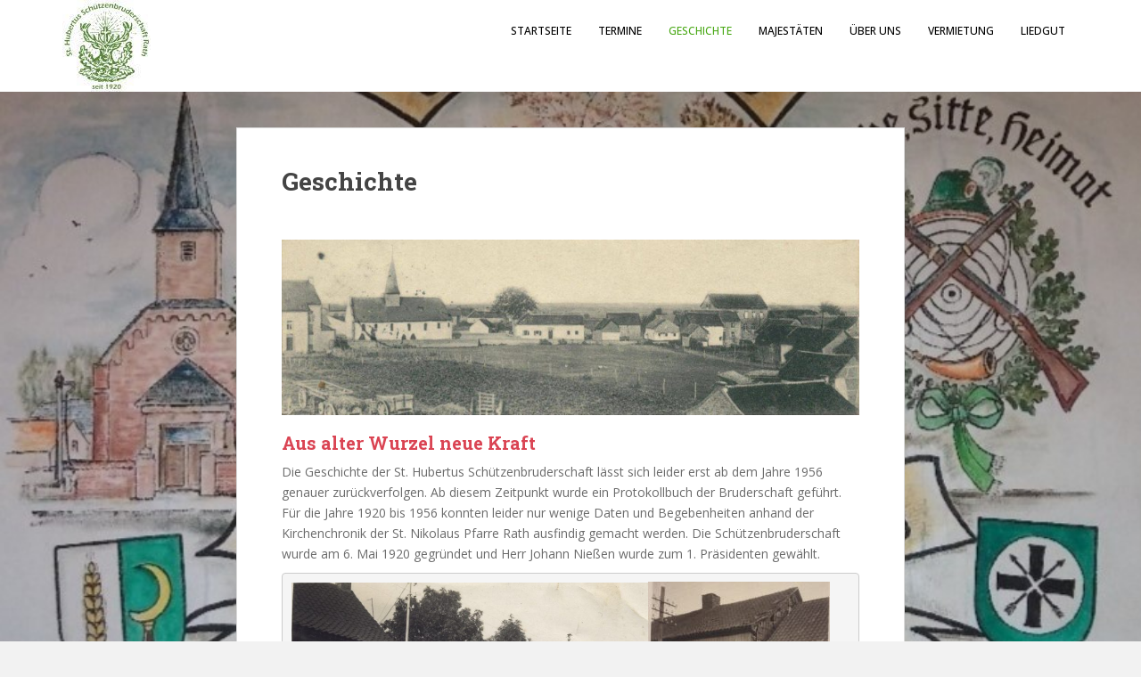

--- FILE ---
content_type: text/html; charset=UTF-8
request_url: http://wp.schuetzen-rath.de/geschichte/
body_size: 73314
content:
<!doctype html>
<!--[if !IE]>
<html class="no-js non-ie" lang="de-DE"> <![endif]-->
<!--[if IE 7 ]>
<html class="no-js ie7" lang="de-DE"> <![endif]-->
<!--[if IE 8 ]>
<html class="no-js ie8" lang="de-DE"> <![endif]-->
<!--[if IE 9 ]>
<html class="no-js ie9" lang="de-DE"> <![endif]-->
<!--[if gt IE 9]><!-->
<html class="no-js" lang="de-DE"> <!--<![endif]-->
<head>
<meta charset="UTF-8">
<meta name="viewport" content="width=device-width, initial-scale=1">
<meta name="theme-color" content="#ffffff">
<link rel="profile" href="http://gmpg.org/xfn/11">

<title>Geschichte &#8211; St. Hubertus Schützenbruderschaft Rath 1920 e.V.</title>
<meta name='robots' content='max-image-preview:large' />
<link rel='dns-prefetch' href='//fonts.googleapis.com' />
<link rel='dns-prefetch' href='//s.w.org' />
<link rel="alternate" type="application/rss+xml" title="St. Hubertus Schützenbruderschaft Rath 1920 e.V. &raquo; Feed" href="http://wp.schuetzen-rath.de/feed/" />
<link rel="alternate" type="application/rss+xml" title="St. Hubertus Schützenbruderschaft Rath 1920 e.V. &raquo; Kommentar-Feed" href="http://wp.schuetzen-rath.de/comments/feed/" />
<script type="text/javascript">
window._wpemojiSettings = {"baseUrl":"https:\/\/s.w.org\/images\/core\/emoji\/14.0.0\/72x72\/","ext":".png","svgUrl":"https:\/\/s.w.org\/images\/core\/emoji\/14.0.0\/svg\/","svgExt":".svg","source":{"concatemoji":"http:\/\/wp.schuetzen-rath.de\/wp-includes\/js\/wp-emoji-release.min.js?ver=6.0"}};
/*! This file is auto-generated */
!function(e,a,t){var n,r,o,i=a.createElement("canvas"),p=i.getContext&&i.getContext("2d");function s(e,t){var a=String.fromCharCode,e=(p.clearRect(0,0,i.width,i.height),p.fillText(a.apply(this,e),0,0),i.toDataURL());return p.clearRect(0,0,i.width,i.height),p.fillText(a.apply(this,t),0,0),e===i.toDataURL()}function c(e){var t=a.createElement("script");t.src=e,t.defer=t.type="text/javascript",a.getElementsByTagName("head")[0].appendChild(t)}for(o=Array("flag","emoji"),t.supports={everything:!0,everythingExceptFlag:!0},r=0;r<o.length;r++)t.supports[o[r]]=function(e){if(!p||!p.fillText)return!1;switch(p.textBaseline="top",p.font="600 32px Arial",e){case"flag":return s([127987,65039,8205,9895,65039],[127987,65039,8203,9895,65039])?!1:!s([55356,56826,55356,56819],[55356,56826,8203,55356,56819])&&!s([55356,57332,56128,56423,56128,56418,56128,56421,56128,56430,56128,56423,56128,56447],[55356,57332,8203,56128,56423,8203,56128,56418,8203,56128,56421,8203,56128,56430,8203,56128,56423,8203,56128,56447]);case"emoji":return!s([129777,127995,8205,129778,127999],[129777,127995,8203,129778,127999])}return!1}(o[r]),t.supports.everything=t.supports.everything&&t.supports[o[r]],"flag"!==o[r]&&(t.supports.everythingExceptFlag=t.supports.everythingExceptFlag&&t.supports[o[r]]);t.supports.everythingExceptFlag=t.supports.everythingExceptFlag&&!t.supports.flag,t.DOMReady=!1,t.readyCallback=function(){t.DOMReady=!0},t.supports.everything||(n=function(){t.readyCallback()},a.addEventListener?(a.addEventListener("DOMContentLoaded",n,!1),e.addEventListener("load",n,!1)):(e.attachEvent("onload",n),a.attachEvent("onreadystatechange",function(){"complete"===a.readyState&&t.readyCallback()})),(e=t.source||{}).concatemoji?c(e.concatemoji):e.wpemoji&&e.twemoji&&(c(e.twemoji),c(e.wpemoji)))}(window,document,window._wpemojiSettings);
</script>
<style type="text/css">
img.wp-smiley,
img.emoji {
	display: inline !important;
	border: none !important;
	box-shadow: none !important;
	height: 1em !important;
	width: 1em !important;
	margin: 0 0.07em !important;
	vertical-align: -0.1em !important;
	background: none !important;
	padding: 0 !important;
}
</style>
	<link rel='stylesheet' id='twb-open-sans-css'  href='https://fonts.googleapis.com/css?family=Open+Sans%3A300%2C400%2C500%2C600%2C700%2C800&#038;display=swap&#038;ver=6.0' type='text/css' media='all' />
<link rel='stylesheet' id='twbbwg-global-css'  href='http://wp.schuetzen-rath.de/wp-content/plugins/photo-gallery/booster/assets/css/global.css?ver=1.0.0' type='text/css' media='all' />
<link rel='stylesheet' id='wp-block-library-css'  href='http://wp.schuetzen-rath.de/wp-includes/css/dist/block-library/style.min.css?ver=6.0' type='text/css' media='all' />
<style id='global-styles-inline-css' type='text/css'>
body{--wp--preset--color--black: #000000;--wp--preset--color--cyan-bluish-gray: #abb8c3;--wp--preset--color--white: #ffffff;--wp--preset--color--pale-pink: #f78da7;--wp--preset--color--vivid-red: #cf2e2e;--wp--preset--color--luminous-vivid-orange: #ff6900;--wp--preset--color--luminous-vivid-amber: #fcb900;--wp--preset--color--light-green-cyan: #7bdcb5;--wp--preset--color--vivid-green-cyan: #00d084;--wp--preset--color--pale-cyan-blue: #8ed1fc;--wp--preset--color--vivid-cyan-blue: #0693e3;--wp--preset--color--vivid-purple: #9b51e0;--wp--preset--gradient--vivid-cyan-blue-to-vivid-purple: linear-gradient(135deg,rgba(6,147,227,1) 0%,rgb(155,81,224) 100%);--wp--preset--gradient--light-green-cyan-to-vivid-green-cyan: linear-gradient(135deg,rgb(122,220,180) 0%,rgb(0,208,130) 100%);--wp--preset--gradient--luminous-vivid-amber-to-luminous-vivid-orange: linear-gradient(135deg,rgba(252,185,0,1) 0%,rgba(255,105,0,1) 100%);--wp--preset--gradient--luminous-vivid-orange-to-vivid-red: linear-gradient(135deg,rgba(255,105,0,1) 0%,rgb(207,46,46) 100%);--wp--preset--gradient--very-light-gray-to-cyan-bluish-gray: linear-gradient(135deg,rgb(238,238,238) 0%,rgb(169,184,195) 100%);--wp--preset--gradient--cool-to-warm-spectrum: linear-gradient(135deg,rgb(74,234,220) 0%,rgb(151,120,209) 20%,rgb(207,42,186) 40%,rgb(238,44,130) 60%,rgb(251,105,98) 80%,rgb(254,248,76) 100%);--wp--preset--gradient--blush-light-purple: linear-gradient(135deg,rgb(255,206,236) 0%,rgb(152,150,240) 100%);--wp--preset--gradient--blush-bordeaux: linear-gradient(135deg,rgb(254,205,165) 0%,rgb(254,45,45) 50%,rgb(107,0,62) 100%);--wp--preset--gradient--luminous-dusk: linear-gradient(135deg,rgb(255,203,112) 0%,rgb(199,81,192) 50%,rgb(65,88,208) 100%);--wp--preset--gradient--pale-ocean: linear-gradient(135deg,rgb(255,245,203) 0%,rgb(182,227,212) 50%,rgb(51,167,181) 100%);--wp--preset--gradient--electric-grass: linear-gradient(135deg,rgb(202,248,128) 0%,rgb(113,206,126) 100%);--wp--preset--gradient--midnight: linear-gradient(135deg,rgb(2,3,129) 0%,rgb(40,116,252) 100%);--wp--preset--duotone--dark-grayscale: url('#wp-duotone-dark-grayscale');--wp--preset--duotone--grayscale: url('#wp-duotone-grayscale');--wp--preset--duotone--purple-yellow: url('#wp-duotone-purple-yellow');--wp--preset--duotone--blue-red: url('#wp-duotone-blue-red');--wp--preset--duotone--midnight: url('#wp-duotone-midnight');--wp--preset--duotone--magenta-yellow: url('#wp-duotone-magenta-yellow');--wp--preset--duotone--purple-green: url('#wp-duotone-purple-green');--wp--preset--duotone--blue-orange: url('#wp-duotone-blue-orange');--wp--preset--font-size--small: 13px;--wp--preset--font-size--medium: 20px;--wp--preset--font-size--large: 36px;--wp--preset--font-size--x-large: 42px;}.has-black-color{color: var(--wp--preset--color--black) !important;}.has-cyan-bluish-gray-color{color: var(--wp--preset--color--cyan-bluish-gray) !important;}.has-white-color{color: var(--wp--preset--color--white) !important;}.has-pale-pink-color{color: var(--wp--preset--color--pale-pink) !important;}.has-vivid-red-color{color: var(--wp--preset--color--vivid-red) !important;}.has-luminous-vivid-orange-color{color: var(--wp--preset--color--luminous-vivid-orange) !important;}.has-luminous-vivid-amber-color{color: var(--wp--preset--color--luminous-vivid-amber) !important;}.has-light-green-cyan-color{color: var(--wp--preset--color--light-green-cyan) !important;}.has-vivid-green-cyan-color{color: var(--wp--preset--color--vivid-green-cyan) !important;}.has-pale-cyan-blue-color{color: var(--wp--preset--color--pale-cyan-blue) !important;}.has-vivid-cyan-blue-color{color: var(--wp--preset--color--vivid-cyan-blue) !important;}.has-vivid-purple-color{color: var(--wp--preset--color--vivid-purple) !important;}.has-black-background-color{background-color: var(--wp--preset--color--black) !important;}.has-cyan-bluish-gray-background-color{background-color: var(--wp--preset--color--cyan-bluish-gray) !important;}.has-white-background-color{background-color: var(--wp--preset--color--white) !important;}.has-pale-pink-background-color{background-color: var(--wp--preset--color--pale-pink) !important;}.has-vivid-red-background-color{background-color: var(--wp--preset--color--vivid-red) !important;}.has-luminous-vivid-orange-background-color{background-color: var(--wp--preset--color--luminous-vivid-orange) !important;}.has-luminous-vivid-amber-background-color{background-color: var(--wp--preset--color--luminous-vivid-amber) !important;}.has-light-green-cyan-background-color{background-color: var(--wp--preset--color--light-green-cyan) !important;}.has-vivid-green-cyan-background-color{background-color: var(--wp--preset--color--vivid-green-cyan) !important;}.has-pale-cyan-blue-background-color{background-color: var(--wp--preset--color--pale-cyan-blue) !important;}.has-vivid-cyan-blue-background-color{background-color: var(--wp--preset--color--vivid-cyan-blue) !important;}.has-vivid-purple-background-color{background-color: var(--wp--preset--color--vivid-purple) !important;}.has-black-border-color{border-color: var(--wp--preset--color--black) !important;}.has-cyan-bluish-gray-border-color{border-color: var(--wp--preset--color--cyan-bluish-gray) !important;}.has-white-border-color{border-color: var(--wp--preset--color--white) !important;}.has-pale-pink-border-color{border-color: var(--wp--preset--color--pale-pink) !important;}.has-vivid-red-border-color{border-color: var(--wp--preset--color--vivid-red) !important;}.has-luminous-vivid-orange-border-color{border-color: var(--wp--preset--color--luminous-vivid-orange) !important;}.has-luminous-vivid-amber-border-color{border-color: var(--wp--preset--color--luminous-vivid-amber) !important;}.has-light-green-cyan-border-color{border-color: var(--wp--preset--color--light-green-cyan) !important;}.has-vivid-green-cyan-border-color{border-color: var(--wp--preset--color--vivid-green-cyan) !important;}.has-pale-cyan-blue-border-color{border-color: var(--wp--preset--color--pale-cyan-blue) !important;}.has-vivid-cyan-blue-border-color{border-color: var(--wp--preset--color--vivid-cyan-blue) !important;}.has-vivid-purple-border-color{border-color: var(--wp--preset--color--vivid-purple) !important;}.has-vivid-cyan-blue-to-vivid-purple-gradient-background{background: var(--wp--preset--gradient--vivid-cyan-blue-to-vivid-purple) !important;}.has-light-green-cyan-to-vivid-green-cyan-gradient-background{background: var(--wp--preset--gradient--light-green-cyan-to-vivid-green-cyan) !important;}.has-luminous-vivid-amber-to-luminous-vivid-orange-gradient-background{background: var(--wp--preset--gradient--luminous-vivid-amber-to-luminous-vivid-orange) !important;}.has-luminous-vivid-orange-to-vivid-red-gradient-background{background: var(--wp--preset--gradient--luminous-vivid-orange-to-vivid-red) !important;}.has-very-light-gray-to-cyan-bluish-gray-gradient-background{background: var(--wp--preset--gradient--very-light-gray-to-cyan-bluish-gray) !important;}.has-cool-to-warm-spectrum-gradient-background{background: var(--wp--preset--gradient--cool-to-warm-spectrum) !important;}.has-blush-light-purple-gradient-background{background: var(--wp--preset--gradient--blush-light-purple) !important;}.has-blush-bordeaux-gradient-background{background: var(--wp--preset--gradient--blush-bordeaux) !important;}.has-luminous-dusk-gradient-background{background: var(--wp--preset--gradient--luminous-dusk) !important;}.has-pale-ocean-gradient-background{background: var(--wp--preset--gradient--pale-ocean) !important;}.has-electric-grass-gradient-background{background: var(--wp--preset--gradient--electric-grass) !important;}.has-midnight-gradient-background{background: var(--wp--preset--gradient--midnight) !important;}.has-small-font-size{font-size: var(--wp--preset--font-size--small) !important;}.has-medium-font-size{font-size: var(--wp--preset--font-size--medium) !important;}.has-large-font-size{font-size: var(--wp--preset--font-size--large) !important;}.has-x-large-font-size{font-size: var(--wp--preset--font-size--x-large) !important;}
</style>
<link rel='stylesheet' id='contact-form-7-css'  href='http://wp.schuetzen-rath.de/wp-content/plugins/contact-form-7/includes/css/styles.css?ver=5.7.4' type='text/css' media='all' />
<link rel='stylesheet' id='bwg_fonts-css'  href='http://wp.schuetzen-rath.de/wp-content/plugins/photo-gallery/css/bwg-fonts/fonts.css?ver=0.0.1' type='text/css' media='all' />
<link rel='stylesheet' id='sumoselect-css'  href='http://wp.schuetzen-rath.de/wp-content/plugins/photo-gallery/css/sumoselect.min.css?ver=3.4.6' type='text/css' media='all' />
<link rel='stylesheet' id='mCustomScrollbar-css'  href='http://wp.schuetzen-rath.de/wp-content/plugins/photo-gallery/css/jquery.mCustomScrollbar.min.css?ver=3.1.5' type='text/css' media='all' />
<link rel='stylesheet' id='bwg_googlefonts-css'  href='https://fonts.googleapis.com/css?family=Ubuntu&#038;subset=greek,latin,greek-ext,vietnamese,cyrillic-ext,latin-ext,cyrillic' type='text/css' media='all' />
<link rel='stylesheet' id='bwg_frontend-css'  href='http://wp.schuetzen-rath.de/wp-content/plugins/photo-gallery/css/styles.min.css?ver=1.8.13' type='text/css' media='all' />
<link rel='stylesheet' id='sparkling-bootstrap-css'  href='http://wp.schuetzen-rath.de/wp-content/themes/sparkling/assets/css/bootstrap.min.css?ver=6.0' type='text/css' media='all' />
<link rel='stylesheet' id='sparkling-icons-css'  href='http://wp.schuetzen-rath.de/wp-content/themes/sparkling/assets/css/fontawesome-all.min.css?ver=5.1.1.' type='text/css' media='all' />
<link rel='stylesheet' id='sparkling-fonts-css'  href='//fonts.googleapis.com/css?family=Open+Sans%3A400italic%2C400%2C600%2C700%7CRoboto+Slab%3A400%2C300%2C700&#038;ver=6.0' type='text/css' media='all' />
<link rel='stylesheet' id='sparkling-style-css'  href='http://wp.schuetzen-rath.de/wp-content/themes/sparkling/style.css?ver=2.4.2' type='text/css' media='all' />
<script type='text/javascript' src='http://wp.schuetzen-rath.de/wp-includes/js/jquery/jquery.min.js?ver=3.6.0' id='jquery-core-js'></script>
<script type='text/javascript' src='http://wp.schuetzen-rath.de/wp-includes/js/jquery/jquery-migrate.min.js?ver=3.3.2' id='jquery-migrate-js'></script>
<script type='text/javascript' src='http://wp.schuetzen-rath.de/wp-content/plugins/photo-gallery/booster/assets/js/circle-progress.js?ver=1.2.2' id='twbbwg-circle-js'></script>
<script type='text/javascript' id='twbbwg-global-js-extra'>
/* <![CDATA[ */
var twb = {"nonce":"b1dde33681","ajax_url":"http:\/\/wp.schuetzen-rath.de\/wp-admin\/admin-ajax.php","plugin_url":"http:\/\/wp.schuetzen-rath.de\/wp-content\/plugins\/photo-gallery\/booster","href":"http:\/\/wp.schuetzen-rath.de\/wp-admin\/admin.php?page=twbbwg_photo-gallery"};
var twb = {"nonce":"b1dde33681","ajax_url":"http:\/\/wp.schuetzen-rath.de\/wp-admin\/admin-ajax.php","plugin_url":"http:\/\/wp.schuetzen-rath.de\/wp-content\/plugins\/photo-gallery\/booster","href":"http:\/\/wp.schuetzen-rath.de\/wp-admin\/admin.php?page=twbbwg_photo-gallery"};
/* ]]> */
</script>
<script type='text/javascript' src='http://wp.schuetzen-rath.de/wp-content/plugins/photo-gallery/booster/assets/js/global.js?ver=1.0.0' id='twbbwg-global-js'></script>
<script type='text/javascript' src='http://wp.schuetzen-rath.de/wp-content/plugins/photo-gallery/js/jquery.sumoselect.min.js?ver=3.4.6' id='sumoselect-js'></script>
<script type='text/javascript' src='http://wp.schuetzen-rath.de/wp-content/plugins/photo-gallery/js/tocca.min.js?ver=2.0.9' id='bwg_mobile-js'></script>
<script type='text/javascript' src='http://wp.schuetzen-rath.de/wp-content/plugins/photo-gallery/js/jquery.mCustomScrollbar.concat.min.js?ver=3.1.5' id='mCustomScrollbar-js'></script>
<script type='text/javascript' src='http://wp.schuetzen-rath.de/wp-content/plugins/photo-gallery/js/jquery.fullscreen.min.js?ver=0.6.0' id='jquery-fullscreen-js'></script>
<script type='text/javascript' id='bwg_frontend-js-extra'>
/* <![CDATA[ */
var bwg_objectsL10n = {"bwg_field_required":"Feld ist erforderlich.","bwg_mail_validation":"Dies ist keine g\u00fcltige E-Mail-Adresse.","bwg_search_result":"Es gibt keine Bilder, die deiner Suche entsprechen.","bwg_select_tag":"Select Tag","bwg_order_by":"Order By","bwg_search":"Suchen","bwg_show_ecommerce":"Show Ecommerce","bwg_hide_ecommerce":"Hide Ecommerce","bwg_show_comments":"Kommentare anzeigen","bwg_hide_comments":"Kommentare ausblenden ","bwg_restore":"Wiederherstellen","bwg_maximize":"Maximieren","bwg_fullscreen":"Vollbild","bwg_exit_fullscreen":"Vollbild verlassen","bwg_search_tag":"SEARCH...","bwg_tag_no_match":"No tags found","bwg_all_tags_selected":"All tags selected","bwg_tags_selected":"tags selected","play":"Abspielen","pause":"Pause","is_pro":"","bwg_play":"Abspielen","bwg_pause":"Pause","bwg_hide_info":"Info ausblenden","bwg_show_info":"Info anzeigen","bwg_hide_rating":"Hide rating","bwg_show_rating":"Show rating","ok":"Ok","cancel":"Cancel","select_all":"Select all","lazy_load":"0","lazy_loader":"http:\/\/wp.schuetzen-rath.de\/wp-content\/plugins\/photo-gallery\/images\/ajax_loader.png","front_ajax":"0","bwg_tag_see_all":"see all tags","bwg_tag_see_less":"see less tags"};
/* ]]> */
</script>
<script type='text/javascript' src='http://wp.schuetzen-rath.de/wp-content/plugins/photo-gallery/js/scripts.min.js?ver=1.8.13' id='bwg_frontend-js'></script>
<script type='text/javascript' src='http://wp.schuetzen-rath.de/wp-content/themes/sparkling/assets/js/vendor/bootstrap.min.js?ver=6.0' id='sparkling-bootstrapjs-js'></script>
<script type='text/javascript' src='http://wp.schuetzen-rath.de/wp-content/themes/sparkling/assets/js/functions.js?ver=20180503' id='sparkling-functions-js'></script>
<link rel="https://api.w.org/" href="http://wp.schuetzen-rath.de/wp-json/" /><link rel="alternate" type="application/json" href="http://wp.schuetzen-rath.de/wp-json/wp/v2/pages/16" /><link rel="EditURI" type="application/rsd+xml" title="RSD" href="http://wp.schuetzen-rath.de/xmlrpc.php?rsd" />
<link rel="wlwmanifest" type="application/wlwmanifest+xml" href="http://wp.schuetzen-rath.de/wp-includes/wlwmanifest.xml" /> 
<meta name="generator" content="WordPress 6.0" />
<link rel="canonical" href="http://wp.schuetzen-rath.de/geschichte/" />
<link rel='shortlink' href='http://wp.schuetzen-rath.de/?p=16' />
<link rel="alternate" type="application/json+oembed" href="http://wp.schuetzen-rath.de/wp-json/oembed/1.0/embed?url=http%3A%2F%2Fwp.schuetzen-rath.de%2Fgeschichte%2F" />
<link rel="alternate" type="text/xml+oembed" href="http://wp.schuetzen-rath.de/wp-json/oembed/1.0/embed?url=http%3A%2F%2Fwp.schuetzen-rath.de%2Fgeschichte%2F&#038;format=xml" />
<!-- Analytics by WP Statistics v14.0.1 - https://wp-statistics.com/ -->
<style type="text/css">a, #infinite-handle span, #secondary .widget .post-content a, .entry-meta a {color:#49a815}.btn-default, .label-default, .flex-caption h2, .btn.btn-default.read-more,button,
              .navigation .wp-pagenavi-pagination span.current,.navigation .wp-pagenavi-pagination a:hover,
              .woocommerce a.button, .woocommerce button.button,
              .woocommerce input.button, .woocommerce #respond input#submit.alt,
              .woocommerce a.button, .woocommerce button.button,
              .woocommerce a.button.alt, .woocommerce button.button.alt, .woocommerce input.button.alt { background-color: #64c10d; border-color: #64c10d;}.site-main [class*="navigation"] a, .more-link, .pagination>li>a, .pagination>li>span, .cfa-button { color: #64c10d}.cfa-button {border-color: #64c10d;}.navbar.navbar-default, .navbar-default .navbar-nav .open .dropdown-menu > li > a {background-color: #ffffff;}.navbar-default .navbar-nav > li > a, .navbar-default .navbar-nav.sparkling-mobile-menu > li:hover > a, .navbar-default .navbar-nav.sparkling-mobile-menu > li:hover > .caret, .navbar-default .navbar-nav > li, .navbar-default .navbar-nav > .open > a, .navbar-default .navbar-nav > .open > a:hover, .navbar-default .navbar-nav > .open > a:focus { color: #000000;}@media (max-width: 767px){ .navbar-default .navbar-nav > li:hover > a, .navbar-default .navbar-nav > li:hover > .caret{ color: #000000!important ;} }.navbar-default .navbar-nav > li:hover > a, .navbar-default .navbar-nav > li:focus-within > a, .navbar-nav > li:hover > .caret, .navbar-nav > li:focus-within > .caret, .navbar-default .navbar-nav.sparkling-mobile-menu > li.open > a, .navbar-default .navbar-nav.sparkling-mobile-menu > li.open > .caret, .navbar-default .navbar-nav > li:hover, .navbar-default .navbar-nav > li:focus-within, .navbar-default .navbar-nav > .active > a, .navbar-default .navbar-nav > .active > .caret, .navbar-default .navbar-nav > .active > a:hover, .navbar-default .navbar-nav > .active > a:focus, .navbar-default .navbar-nav > li > a:hover, .navbar-default .navbar-nav > li > a:focus, .navbar-default .navbar-nav > .open > a, .navbar-default .navbar-nav > .open > a:hover, .navbar-default .navbar-nav > .open > a:focus {color: #49a815;}@media (max-width: 767px){ .navbar-default .navbar-nav > li.open > a, .navbar-default .navbar-nav > li.open > .caret { color: #49a815 !important; } }.dropdown-menu {background-color: #49a815;}.navbar-default .navbar-nav .dropdown-menu > li:hover, .navbar-default .navbar-nav .dropdown-menu > li:focus-within, .dropdown-menu > .active {background-color: #49a815;}@media (max-width: 767px) {.navbar-default .navbar-nav .dropdown-menu > li:hover, .navbar-default .navbar-nav .dropdown-menu > li:focus, .dropdown-menu > .active {background: transparent;} }</style>		<style type="text/css">
				.navbar > .container .navbar-brand {
			color: #dadada;
		}
		</style>
	<style type="text/css" id="custom-background-css">
body.custom-background { background-image: url("http://wp.schuetzen-rath.de/wp-content/uploads/2016/05/20161110090010.jpg"); background-position: center center; background-size: cover; background-repeat: no-repeat; background-attachment: fixed; }
</style>
	<link rel="icon" href="http://wp.schuetzen-rath.de/wp-content/uploads/2016/05/cropped-hirsch-32x32.jpg" sizes="32x32" />
<link rel="icon" href="http://wp.schuetzen-rath.de/wp-content/uploads/2016/05/cropped-hirsch-192x192.jpg" sizes="192x192" />
<link rel="apple-touch-icon" href="http://wp.schuetzen-rath.de/wp-content/uploads/2016/05/cropped-hirsch-180x180.jpg" />
<meta name="msapplication-TileImage" content="http://wp.schuetzen-rath.de/wp-content/uploads/2016/05/cropped-hirsch-270x270.jpg" />

</head>

<body class="page-template-default page page-id-16 custom-background">
	<svg xmlns="http://www.w3.org/2000/svg" viewBox="0 0 0 0" width="0" height="0" focusable="false" role="none" style="visibility: hidden; position: absolute; left: -9999px; overflow: hidden;" ><defs><filter id="wp-duotone-dark-grayscale"><feColorMatrix color-interpolation-filters="sRGB" type="matrix" values=" .299 .587 .114 0 0 .299 .587 .114 0 0 .299 .587 .114 0 0 .299 .587 .114 0 0 " /><feComponentTransfer color-interpolation-filters="sRGB" ><feFuncR type="table" tableValues="0 0.49803921568627" /><feFuncG type="table" tableValues="0 0.49803921568627" /><feFuncB type="table" tableValues="0 0.49803921568627" /><feFuncA type="table" tableValues="1 1" /></feComponentTransfer><feComposite in2="SourceGraphic" operator="in" /></filter></defs></svg><svg xmlns="http://www.w3.org/2000/svg" viewBox="0 0 0 0" width="0" height="0" focusable="false" role="none" style="visibility: hidden; position: absolute; left: -9999px; overflow: hidden;" ><defs><filter id="wp-duotone-grayscale"><feColorMatrix color-interpolation-filters="sRGB" type="matrix" values=" .299 .587 .114 0 0 .299 .587 .114 0 0 .299 .587 .114 0 0 .299 .587 .114 0 0 " /><feComponentTransfer color-interpolation-filters="sRGB" ><feFuncR type="table" tableValues="0 1" /><feFuncG type="table" tableValues="0 1" /><feFuncB type="table" tableValues="0 1" /><feFuncA type="table" tableValues="1 1" /></feComponentTransfer><feComposite in2="SourceGraphic" operator="in" /></filter></defs></svg><svg xmlns="http://www.w3.org/2000/svg" viewBox="0 0 0 0" width="0" height="0" focusable="false" role="none" style="visibility: hidden; position: absolute; left: -9999px; overflow: hidden;" ><defs><filter id="wp-duotone-purple-yellow"><feColorMatrix color-interpolation-filters="sRGB" type="matrix" values=" .299 .587 .114 0 0 .299 .587 .114 0 0 .299 .587 .114 0 0 .299 .587 .114 0 0 " /><feComponentTransfer color-interpolation-filters="sRGB" ><feFuncR type="table" tableValues="0.54901960784314 0.98823529411765" /><feFuncG type="table" tableValues="0 1" /><feFuncB type="table" tableValues="0.71764705882353 0.25490196078431" /><feFuncA type="table" tableValues="1 1" /></feComponentTransfer><feComposite in2="SourceGraphic" operator="in" /></filter></defs></svg><svg xmlns="http://www.w3.org/2000/svg" viewBox="0 0 0 0" width="0" height="0" focusable="false" role="none" style="visibility: hidden; position: absolute; left: -9999px; overflow: hidden;" ><defs><filter id="wp-duotone-blue-red"><feColorMatrix color-interpolation-filters="sRGB" type="matrix" values=" .299 .587 .114 0 0 .299 .587 .114 0 0 .299 .587 .114 0 0 .299 .587 .114 0 0 " /><feComponentTransfer color-interpolation-filters="sRGB" ><feFuncR type="table" tableValues="0 1" /><feFuncG type="table" tableValues="0 0.27843137254902" /><feFuncB type="table" tableValues="0.5921568627451 0.27843137254902" /><feFuncA type="table" tableValues="1 1" /></feComponentTransfer><feComposite in2="SourceGraphic" operator="in" /></filter></defs></svg><svg xmlns="http://www.w3.org/2000/svg" viewBox="0 0 0 0" width="0" height="0" focusable="false" role="none" style="visibility: hidden; position: absolute; left: -9999px; overflow: hidden;" ><defs><filter id="wp-duotone-midnight"><feColorMatrix color-interpolation-filters="sRGB" type="matrix" values=" .299 .587 .114 0 0 .299 .587 .114 0 0 .299 .587 .114 0 0 .299 .587 .114 0 0 " /><feComponentTransfer color-interpolation-filters="sRGB" ><feFuncR type="table" tableValues="0 0" /><feFuncG type="table" tableValues="0 0.64705882352941" /><feFuncB type="table" tableValues="0 1" /><feFuncA type="table" tableValues="1 1" /></feComponentTransfer><feComposite in2="SourceGraphic" operator="in" /></filter></defs></svg><svg xmlns="http://www.w3.org/2000/svg" viewBox="0 0 0 0" width="0" height="0" focusable="false" role="none" style="visibility: hidden; position: absolute; left: -9999px; overflow: hidden;" ><defs><filter id="wp-duotone-magenta-yellow"><feColorMatrix color-interpolation-filters="sRGB" type="matrix" values=" .299 .587 .114 0 0 .299 .587 .114 0 0 .299 .587 .114 0 0 .299 .587 .114 0 0 " /><feComponentTransfer color-interpolation-filters="sRGB" ><feFuncR type="table" tableValues="0.78039215686275 1" /><feFuncG type="table" tableValues="0 0.94901960784314" /><feFuncB type="table" tableValues="0.35294117647059 0.47058823529412" /><feFuncA type="table" tableValues="1 1" /></feComponentTransfer><feComposite in2="SourceGraphic" operator="in" /></filter></defs></svg><svg xmlns="http://www.w3.org/2000/svg" viewBox="0 0 0 0" width="0" height="0" focusable="false" role="none" style="visibility: hidden; position: absolute; left: -9999px; overflow: hidden;" ><defs><filter id="wp-duotone-purple-green"><feColorMatrix color-interpolation-filters="sRGB" type="matrix" values=" .299 .587 .114 0 0 .299 .587 .114 0 0 .299 .587 .114 0 0 .299 .587 .114 0 0 " /><feComponentTransfer color-interpolation-filters="sRGB" ><feFuncR type="table" tableValues="0.65098039215686 0.40392156862745" /><feFuncG type="table" tableValues="0 1" /><feFuncB type="table" tableValues="0.44705882352941 0.4" /><feFuncA type="table" tableValues="1 1" /></feComponentTransfer><feComposite in2="SourceGraphic" operator="in" /></filter></defs></svg><svg xmlns="http://www.w3.org/2000/svg" viewBox="0 0 0 0" width="0" height="0" focusable="false" role="none" style="visibility: hidden; position: absolute; left: -9999px; overflow: hidden;" ><defs><filter id="wp-duotone-blue-orange"><feColorMatrix color-interpolation-filters="sRGB" type="matrix" values=" .299 .587 .114 0 0 .299 .587 .114 0 0 .299 .587 .114 0 0 .299 .587 .114 0 0 " /><feComponentTransfer color-interpolation-filters="sRGB" ><feFuncR type="table" tableValues="0.098039215686275 1" /><feFuncG type="table" tableValues="0 0.66274509803922" /><feFuncB type="table" tableValues="0.84705882352941 0.41960784313725" /><feFuncA type="table" tableValues="1 1" /></feComponentTransfer><feComposite in2="SourceGraphic" operator="in" /></filter></defs></svg><a class="sr-only sr-only-focusable" href="#content">Skip to main content</a>
<div id="page" class="hfeed site">

	<header id="masthead" class="site-header" role="banner">
		<nav class="navbar navbar-default
		navbar-fixed-top" role="navigation">
			<div class="container">
				<div class="row">
					<div class="site-navigation-inner col-sm-12">
						<div class="navbar-header">


														<div id="logo">
																																<a href="http://wp.schuetzen-rath.de/"><img src="http://wp.schuetzen-rath.de/wp-content/uploads/2024/03/cropped-Hubertus_Modern-e1711890855743.jpg"  height="103" width="99" alt="St. Hubertus Schützenbruderschaft Rath 1920 e.V."/></a>
																																</div><!-- end of #logo -->

							<button type="button" class="btn navbar-toggle" data-toggle="collapse" data-target=".navbar-ex1-collapse">
								<span class="sr-only">Toggle navigation</span>
								<span class="icon-bar"></span>
								<span class="icon-bar"></span>
								<span class="icon-bar"></span>
							</button>
						</div>



						<div class="collapse navbar-collapse navbar-ex1-collapse"><ul id="menu-haupt" class="nav navbar-nav"><li id="menu-item-29" class="menu-item menu-item-type-custom menu-item-object-custom menu-item-home menu-item-29"><a href="http://wp.schuetzen-rath.de">Startseite</a></li>
<li id="menu-item-30" class="menu-item menu-item-type-post_type menu-item-object-page menu-item-30"><a href="http://wp.schuetzen-rath.de/termine/">Termine</a></li>
<li id="menu-item-31" class="menu-item menu-item-type-post_type menu-item-object-page current-menu-item page_item page-item-16 current_page_item menu-item-31 active"><a href="http://wp.schuetzen-rath.de/geschichte/">Geschichte</a></li>
<li id="menu-item-32" class="menu-item menu-item-type-post_type menu-item-object-page menu-item-32"><a href="http://wp.schuetzen-rath.de/majestaeten/">Majestäten</a></li>
<li id="menu-item-1234" class="menu-item menu-item-type-post_type menu-item-object-page menu-item-1234"><a href="http://wp.schuetzen-rath.de/ueberuns/">Über uns</a></li>
<li id="menu-item-1609" class="menu-item menu-item-type-post_type menu-item-object-page menu-item-1609"><a href="http://wp.schuetzen-rath.de/vermietung/">Vermietung</a></li>
<li id="menu-item-1744" class="menu-item menu-item-type-post_type menu-item-object-page menu-item-1744"><a href="http://wp.schuetzen-rath.de/liedgut/">Liedgut</a></li>
</ul></div>


					</div>
				</div>
			</div>
		</nav><!-- .site-navigation -->
	</header><!-- #masthead -->

	<div id="content" class="site-content">

		<div class="top-section">
								</div>

		<div class="container main-content-area">
						<div class="row no-sidebar">
				<div class="main-content-inner col-sm-12 col-md-8">

	<div id="primary" class="content-area">

		<main id="main" class="site-main" role="main">

			
				

<div class="post-inner-content">
<article id="post-16" class="post-16 page type-page status-publish hentry">
	<header class="entry-header page-header">
		<h1 class="entry-title">Geschichte</h1>
	</header><!-- .entry-header -->

	<div class="entry-content">
		<h3><img class="alignnone wp-image-9" src="http://wp.schuetzen-rath.de/wp-content/uploads/2016/05/cropped-Ansicht-300x91.jpg" alt="cropped-Ansicht.jpg" width="692" height="210" srcset="http://wp.schuetzen-rath.de/wp-content/uploads/2016/05/cropped-Ansicht-300x91.jpg 300w, http://wp.schuetzen-rath.de/wp-content/uploads/2016/05/cropped-Ansicht-768x233.jpg 768w, http://wp.schuetzen-rath.de/wp-content/uploads/2016/05/cropped-Ansicht-1024x311.jpg 1024w, http://wp.schuetzen-rath.de/wp-content/uploads/2016/05/cropped-Ansicht-772x234.jpg 772w, http://wp.schuetzen-rath.de/wp-content/uploads/2016/05/cropped-Ansicht-1230x373.jpg 1230w, http://wp.schuetzen-rath.de/wp-content/uploads/2016/05/cropped-Ansicht-314x95.jpg 314w, http://wp.schuetzen-rath.de/wp-content/uploads/2016/05/cropped-Ansicht.jpg 1391w" sizes="(max-width: 692px) 100vw, 692px" /></h3>
<h3>Aus alter Wurzel neue Kraft</h3>
<p>Die Geschichte der St. Hubertus Schützenbruderschaft lässt sich leider erst ab dem Jahre 1956 genauer zurückverfolgen. Ab diesem Zeitpunkt wurde ein Protokollbuch der Bruderschaft geführt. Für die Jahre 1920 bis 1956 konnten leider nur wenige Daten und Begebenheiten anhand der Kirchenchronik der St. Nikolaus Pfarre Rath ausfindig gemacht werden. Die Schützenbruderschaft wurde am 6. Mai 1920 gegründet und Herr Johann Nießen wurde zum 1. Präsidenten gewählt.</p>
<pre><img loading="lazy" class="alignnone wp-image-1419" src="http://wp.schuetzen-rath.de/wp-content/uploads/2020/01/neu-92-300x224.jpg" alt="" width="400" height="299" srcset="http://wp.schuetzen-rath.de/wp-content/uploads/2020/01/neu-92-300x224.jpg 300w, http://wp.schuetzen-rath.de/wp-content/uploads/2020/01/neu-92-1024x766.jpg 1024w, http://wp.schuetzen-rath.de/wp-content/uploads/2020/01/neu-92-768x574.jpg 768w, http://wp.schuetzen-rath.de/wp-content/uploads/2020/01/neu-92.jpg 1305w" sizes="(max-width: 400px) 100vw, 400px" /><img loading="lazy" class="alignnone size-medium wp-image-1410" src="http://wp.schuetzen-rath.de/wp-content/uploads/2019/09/Koenig_Christian_Schauf_1936-37-204x300.jpg" alt="" width="204" height="300" srcset="http://wp.schuetzen-rath.de/wp-content/uploads/2019/09/Koenig_Christian_Schauf_1936-37-204x300.jpg 204w, http://wp.schuetzen-rath.de/wp-content/uploads/2019/09/Koenig_Christian_Schauf_1936-37-768x1130.jpg 768w, http://wp.schuetzen-rath.de/wp-content/uploads/2019/09/Koenig_Christian_Schauf_1936-37-696x1024.jpg 696w, http://wp.schuetzen-rath.de/wp-content/uploads/2019/09/Koenig_Christian_Schauf_1936-37.jpg 926w" sizes="(max-width: 204px) 100vw, 204px" /><img loading="lazy" class="alignnone size-medium wp-image-1404" src="http://wp.schuetzen-rath.de/wp-content/uploads/2019/09/Festzug_1930er-298x300.jpg" alt="" width="298" height="300" srcset="http://wp.schuetzen-rath.de/wp-content/uploads/2019/09/Festzug_1930er-298x300.jpg 298w, http://wp.schuetzen-rath.de/wp-content/uploads/2019/09/Festzug_1930er-150x150.jpg 150w, http://wp.schuetzen-rath.de/wp-content/uploads/2019/09/Festzug_1930er-60x60.jpg 60w, http://wp.schuetzen-rath.de/wp-content/uploads/2019/09/Festzug_1930er.jpg 638w" sizes="(max-width: 298px) 100vw, 298px" />
(ein paar Impressionen aus den Gründungs- und Vorkriegsjahren)</pre>
<p>Einige Schützenbrüder sind während des 2. Weltkrieges gefallen oder gelten als vermisst.Die nächste Aufzeichnung datiert aus dem Jahre 1951: Am 2. September wird das Schützenfest nach althergebrachter Weise gefeiert. Im Jahre 1952 findet das Schützen- und Kirchweihfest am 1. September statt.<br />
Während des Schützenfestes 1954 findet am Kirmesmontag ein Pfarr-Kinderfest auf dem Schützenplatz statt, dass bei schönem Wetter von vielen Schaulustigen und Teilnehmern besucht wird. Zum 35jährigen Jubiläum der Bruderschaft findet am Sonntag, dem 12. Juni und Montag, dem 13. Juni 1955 ein Stiftungsfest statt. Am Festzug beteiligten sich mehrere Gastvereine der Nachbardörfer. Die Königskrönung findet am Montagabend in der Pfarrkirche statt. Die Bruderschaft zählt am Jubeltag 40 Mitglieder. Von den Landwirten sind nur wenige Mitglieder. Am 6. November 1955 findet ein gemeinsamer Kirchgang der Schützen statt. Bei der Generalversammlung am 1. Januar 1956 legt Präsident, Herr Heinrich Langes, sein Amt nieder, da er nach Düren verzogen ist. Herr Langes stand der 35 Jahre alten Bruderschaft 34 Jahre als Präsident vor. Als Nachfolger wurde Mathias Rademacher gewählt. Dieser nahm das Amt an und dankte für die Wahl. Die Generalversammlung beschloss die Einzelaufführung der Einnahmen und Ausgaben.<br />
Weiterhin wurden in den Vorstand gewählt:</p>
<ul>
<li>Vizepräsident: Ludwig Strack</li>
<li>Schriftführer: Heinrich Lock</li>
<li>Kassierer: Martin Berger</li>
<li>Schießmeister: Wilhelm Iven</li>
<li>Fahnenoffizier: Peter Müller</li>
<li>Hauptmann: Heinz Strack</li>
<li>Beisitzer: Josef Bongen</li>
<li>Vertreter der Altersjubilare: Peter Schönenberg</li>
</ul>
<p>Mehrere Mitglieder traten aus, weil beschlossen wurde, das Schützenfest am Kirmessonntag zu feiern.<br />
Am 3. Januar stellte Mathias Radermacher sein Amt aus familiären Gründen wieder zur Verfügung.<br />
Der Vorstand beschloss am 22. Januar 1956, folgende Punkte der Vollversammlung zur Diskussion zu stellen:</p>
<ul>
<li>Beitragserhöhung auf &#8211;,50 DM, Jugendliche &#8211;,30 DM</li>
<li>Nur noch jeden 2. Monat eine Versammlung abzuhalten.</li>
<li>Keine Aufteilung mehr in zwei Züge</li>
<li>Ein Protokollbuch anzulegen</li>
<li>Ein Eintrittsgeld in Höhe von 2,&#8211; DM zu erheben.</li>
</ul>
<p>Bei der Aufnahme von Mitgliedern ist eine Verfügung des bischöflichen Generalvikariats Aachen maßgeblich. Nach dem schnellen Rücktritt des Präsidenten wurde am 26. Februar 1956 Heinrich Strack zum neuen Präsidenten gewählt. An seiner Stelle wurde Josef Breuer zum Hauptmann gewählt.<br />
Seit dem 5. September 1956 hat der Schützenkönig 5 Paare (Gefolge) frei.<br />
1957 wird eine neue Fahne in Angriff genommen. Ein Fastnachtsball am 24. Februar erbringt einen Reingewinn von 256 DM.<br />
Die Vorstandswahlen am 5. Januar 1958 bringen folgende Änderungen:Seit dem 18. Mai 1958 besteht der Beschluss, am Montagabend des Wissersheimer Schützenfestes zur Vertiefung der Freundschaft zwischen den Bruderschaften von Rath und Wissersheim eine Delegation dorthin zu entsenden. Christian Tütt löst Willi Iven am 11. August 1958 als Schießmeister ab.<br />
Während die Königskrönung früher in der Kirche stattfand, wurde am 10. August 1966 beschlossen, die Krönung künftig in den Saal zu verlegen.<br />
In der Hauptversammlung am 8. Januar 1967 wird Friedel Godesberg zum Jungschützenführer gewählt. Heribert Tütt wird zum Träger der alten Fahne bestimmt.<br />
Die Vorstandswahlen am 3. Januar 1967 erbrachten folgendes Ergebnis:</p>
<ul>
<li>Präsident: Heinrich Strack</li>
<li>Vizepräsident: Heinrich Lock</li>
<li>Kassierer: Hubert Lock</li>
<li>Stellvertreter: Josef Breuer</li>
<li>Schriftführer: Willi Esser</li>
<li>Stellvertreter: Christian-Josef Könen</li>
<li>Schießmeister: Christian Tütt</li>
<li>Hauptmann: Josef Breuer und Josef Steffens</li>
<li>Fähnrich: Reiner Müllenmeister</li>
<li>Fahnenoffiziere: Josef Tütt und Toni Schauf</li>
<li>Beisitzer: Josef Tütt und Toni Schauf</li>
<li>Jungschützenführer: Friedel Godesberg</li>
<li>Jungschützenfähnrich: Heribert Tütt</li>
</ul>
<p>1971 wird die Beschaffung eines neuen Säbels und eines Federbusches für den Hauptmann sowie eines neuen Gewehres beschlossen.<br />
Beim Schützenfest 1971 wurden mehrere nicht namentlich genannte Damen in die Bruderschaft aufgenommen. Am 22. April 1972 wurde formell über die Aufnahme abgestimmt. Die Mehrheit stimmte gegen die Aufnahme von Frauen.<br />
Der erste Beschluss zur Verlegung des Schützenfestes in ein Zelt am 27. Mai 1972 gefasst. Der Beschluss konnte wegen der fortgeschrittenen Jahreszeit im selben Jahr nicht mehr in die Tat umgesetzt werden.<br />
Lenchen Müller half in diesem Jahr aus der Not und stellte den Saal zur Verfügung. Die Eintrittspreise wurden wie folgt festgelegt:</p>
<ul>
<li>Samstag: DM 4,&#8211;</li>
<li>Sonntagnachmittag: DM 2,&#8211;</li>
<li>Sonntagabend: DM 3,50</li>
<li>Montagabend: DM 3,50</li>
<li>Dienstag: DM 3,&#8211;</li>
</ul>
<p>Am 9. November 1972 befasste sich die Mitgliederversammlung erneut mit dem Thema „Frauenmitgliedschaft“. Man rang sich dazu durch, Frauen künftig zu dulden, ihnen jedoch nicht die aktive Mitgliedschaft zu gewähren. Da dies nicht der Vorstellung der um die Aufnahme bemühten Frauen entsprach, war damit das Thema erledigt.</p>
<p>Lenchnen Müller halt in diesem Jahr aus der Not und stellte den Saal zur Verfügung. Der Eintrittspreise wurden wie folgt festgelegt:</p>
<ul>
<li>Samstag: DM 4,00</li>
<li>Sonntagnachmittag: DM 2,00</li>
<li>Sonntagabend: DM 3,50</li>
<li>Montagabend: DM 3,50</li>
<li>Dienstag: DM 3,00</li>
</ul>
<p>Am 9. November 1972 befasste sich die Mitgliederversammlung erneut mit dem Thema „Frauenmitgliedschaft“. Man rang sich dazu durch, Frauen künftig zu dulden, ihnen jedoch nicht die aktive Mitgliedschaft zu gewähren. Da dies nicht der Vorstellung der um die Aufnahme bemühten Frauen entsprach, war damit das Thema erledigt.</p>
<p>In der gleichen Versammlung wurde folgende Erhöhung der Mitgliedsbeiträge beschlossen:</p>
<ul>
<li>Mitglieder:                                         2 DM mtl.</li>
<li>Jungschützen:                                   1 DM mtl.</li>
<li>Frauen:                                                20 DM jährlich</li>
<li>Inaktive:                                              50 DM jährlich</li>
</ul>
<p>Die Mitgliedschaft der Frauen ist aus den oben erwähnten Gründen nicht mehr erhoben worden.</p>
<p>Zur Generalversammlung am 17. Januar 1973 war die Rede davon, dass der Saal Müller erweitert werden sollte. Hierdurch wurde die Diskussion um die Beschaffung eines Zeltes beeinflusst.</p>
<p>Der Präsident stellte für ein Spanferkelessen in Aussicht, ein Schwein von ca. 2 Zentnern zu stiften, wenn die Schützen in diesem Jahr seine Rüben (ca. 19 Morgen) saubermachten. Außerdem sagten die Wirte zu, insgesamt 110 Liter Bier zu stiften. Dem Schwein war noch ein langes Leben beschert; das Bier wurde nicht getrunken, da der &#8220;Feldeinsatz&#8221; der Schützen nicht zustande kam.</p>
<p>In der Generalversammlung am 6. März 1974 endlich wurde nach wiederholten Anläufen beschlossen, in diesem Jahr ein Zelt zu verpflichten.</p>
<p>Auch 1975 wurde am 15. Januar beschlossen, das Schützenfest wieder in einem Zelt zu feiern. Die Ortswirte konnten sich nicht entschließen, den Zapf im Zelt zu übernehmen. Am 25. Januar sollte die Schützenfahne im Lokal Breuer aufgehängt werden. Bei diesem Ereignis sorgte die Spende von 9 Flaschen geistiger Getränke für die notwendige ernste Arbeitsleistung.</p>
<p>Mit der Aufstellung eines Zeltes stellte sich auch die Frage nach einem neuen Schützenplatz. Nachdem bei der Gemeinde ein Antrag auf Zuteilung eines Platzes gestellt war, unterbreitete diese drei Vorschläge:</p>
<ol>
<li>die Wiese von Hans Willi Nießen</li>
<li>hinter den Häusern Parallel zum Sandkaulenweg und</li>
<li>im Gässchen beim Marienkapellchen</li>
</ol>
<p>Die Versammlung der Schützen entschied sich am 9. November 1975 für den dritten Vorschlag. Dieser Platz schien am günstigsten zu liegen.</p>
<p>Die Vorstandswahlen am 17. Januar 1976, die zu dieser Zeit noch immer jährlich abgehalten wurden, ergaben folgende Zusammensetzung:</p>
<ul>
<li>Ehrenpräsident: Ludwig Strack</li>
<li>Präsident: Heinz Strack</li>
<li>Stellvertreter: Martin Berger</li>
<li>Schriftführer: Alfons (Allo) Patelczyk</li>
<li>Stellvertreter: Johann Klein</li>
<li>Kassierer: Willi Esser</li>
<li>Stellvertreter: Josef Breuer</li>
<li>Schießwart: Christian Tütt</li>
<li>Stellvertreter: Friedel Godesberg</li>
<li>Fähnrich: Reiner Müllenmeister</li>
<li>Jungschützenführer: Bernhard Strack</li>
<li>Beisitzer: Toni Schauf und Josef Tütt</li>
<li>Jungschützenfähnrich: Heinrich Schönenberg</li>
<li>Kassenprüfer: Heinz Strack und Jochen Kabelitz</li>
</ul>
<p>In dieser Versammlung wurde beschlossen, die Vorstandswahlen künftig nur noch alle drei Jahre abzuhalten. Die Kassenprüfer werden nach wie vor jährlich gewählt.</p>
<p>Heinz Strack wurde für die 20-jährige Mitgliedschaft in der Schützenbruderschaft und für sein vorbildliches Wirken für den ganzen Ort geehrt.</p>
<p>Die Mitgliederversammlung beschloss am 10.April 1976, einen Beitrag zum Beitritt zu erheben. Dieser Beitrag wurde auf 10 DM für Neuzugänge und auf 50 DM für Ehrenmitglieder festgesetzt.</p>
<p>Am 15. Januar 1977 wurde Heinz Strack erneut zum Präsidenten gewählt. Alfons Patelczyk gab sein Amt als Schriftführer wegen Terminschwierigkeiten (Schichtarbeit) ab. Zum neuen Schriftführer wurde Dieter Schauf gewählt.</p>
<p>Mit der Einführung des Zeltes als Feststätte waren nicht alle Probleme beseitigt. Es musste hart um einen angemessenen Obolus des Zeltwirtes zu den Kosten des Schützenfestes gerungen werden. Da jedoch die Rückkehr in den Saal mit unannehmbaren Bedingungen verknüpft war, gab es zum Zelt keine Alternative. In zähen Verhandlungen konnte eine vernünftige Beteiligung des Zeltwirtes erreicht werden. Das Ergebnis lag am 12. März 1977 vor.</p>
<p>Während Rentner bisher mit dem Eintritt in den Ruhestand beitragsfrei gestellt wurden, wurde nunmehr beschlossen, dass Rentner künftig erst mit der Vollendung des 65. Lebensjahres von der Beitragszahlung befreit werden.</p>
<p>Im Laufe des Jahres 1977 gelang es, einen neuen Schützenplatz zu finden. Hier sollte der Schießstand aufgestellt werden. Herr Karl Forsbach wurde am 18. Februar zum Dank für die Bereitstellung des heute genutzten Grundstücks als Ehrenmitglied in die Bruderschaft aufgenommen.</p>
<p>Mit Beschluss der Generalversammlung vom 20.Januar 1979 wurde das Nörvenicher Tambourcorps für alle wichtigen Termine im Laufe des Jahres verpflichtet. Diese Partnerschaft besteht bis weit in die 1990er Jahre ehe das Tambourcorps seinen Spielbetrieb einstellte und hat sich zu freundschaftlicher Beziehung entwickelt.</p>
<p>Am 8.Juni 1979 wurde die Umwandlung der Bruderschaft in einen eingetragenen Verein beschlossen. Erstmals wurden als Vorstand nach den neuen Bestimmungen gewählt:</p>
<ul>
<li>Heinz Strack als Präsident</li>
<li>Josef Steffens als Stellvertreter</li>
<li>Willi Esser als Kassenwart</li>
<li>Dieter Schauf als Schriftführer</li>
</ul>
<p>Im Jahre 1979 konnte der neue Schützenplatz noch nicht benutzt werden, da die Einsaat noch nicht vollständig gefestigt war.</p>
<blockquote><p><em>„‚Bericht außerhalb einer üblichen Versammlung‘</em></p>
<p><em>Schützenfestmontag (1979) während des Vogelschießens ereignete sich etwas, das nach Meinung des Schriftführers durchaus würdig erscheint, an dieser Stelle festgehalten zu werden, denn es zeugt von der Verbundenheit dem Zugehörigkeitsgefühl eines langjährigen, aktiven Schützenbruders, der infolge einer heftigen Auseinandersetzung in der Jahreshauptversammlung 1979 aus überwiegend gefühlsbetonten Gründen unsere Gesellschaft verließ. Und zwar spreche ich von unserem alten und jetzt wieder neuen Schützenbruder Josef Tütt. Während des Königsschuß, der, das muß man sagen, nicht sorecht nach den Vorstellungen der Bruderschaft verlief, meldete sich also Herr Tütt bei den Verantwortlichen unserer Bruderschaft und bat um erneute Aufnahme in unsere Bruderschaff, verbunden mit dem Wunsch, am Königsschuß teilnehmen zu dürfen. Mit überwältigender Mehrheit wurde Herr Josef Tütt aufgenommen und seinem Wunsch entsprochen. Wenig später hatten wir einen neuen Schützenkönig, und es war unser Schützenbruder Josef Tütt. Wahre Freudentaumel schlossen sich an.</em></p>
<p><em>Ich schrieb dies in der Hoffnung, daß meine Schützenbrüder meine Beweggründe teilen und meine Eigenmächtigkeit verzeihen mögen.</em></p>
<p><em>Schriftführer: Dieter Schauf“</em></p></blockquote>
<p>Am 23. Februar 1980 wurde beschlossen, den Schießstand und ein WC-Häuschen auf dem Schützenplatz zu errichten, nachdem die rechtlichen Voraussetzungen Juli 1980 mit der Gemeinde geklärt waren. Der Kostenaufwand wurde am 16. Juli 1980 auf 5.000 DM geschätzt.</p>
<p>Seine letzte Schützenversammlung leitete unser langjähriger Präsident Heinz Strack am 9. August 1980. Er starb nach schwerer Krankheit am 29. August 1980, mitten in den Vorbereitungen für das diesjährige Schützenfest. Die Beerdigung am folgenden Mittwoch erfolgte mit allen uns möglichen Ehren für den Verstorbenen. Sein Andenken wird uns stets lebendig bleiben.</p>
<p>In der Mitgliederversammlung vom 18. Oktober 1980 wurde Josef Steffens einmütig zum Präsidenten gewählt. Zum stellvertretenden Präsidenten wurde Heinrich Lock gewählt. Da Josef Steffens als Hauptmann zurücktrat, wurde als sein Nachfolger Hilmar Weber gewählt.</p>
<p>Am 2. August 1982 fanden Neuwahlen für den Vorstand statt. Gewählt wurden:</p>
<ul>
<li>Präsident: Josef Steffens</li>
<li>Stellvertreter: Arnold Radermacher</li>
<li>Kassenwart: Willi Esser</li>
<li>Schriftführer: Hilmar Weber</li>
</ul>
<p>In der Mitgliederversammlung vom 22. Juli 1983 wurde einstimmig beschlossen, einen Pokal der Ehemaligen auszuschießen. dieser Pokal wurde vom Präsiden- ten gestiftet und am 5. September 1982 erstmalig ausgeschossen. Erster Pokalsieger wurde Josef Breuer.</p>
<p>Aufgrund der häufigen Festzüge, die bei großer Hitze stattfinden, beschlossen wir am 25. August 1982, kurzärmelige, weiße Hemden anzuschaffen und bei großer Hitze ohne Rock zu tragen.</p>
<p>In der Generalversammlung vom 4. Februar 1984 legt H.A. Radermacher sein Amt als stellvertretender Präsident nieder. Als Nachfolger wird einstimmig Heinrich Lock gewählt.</p>
<p>Erste Pläne für den Weiterbau auf dem Schützenplatz zeichnen sich in der Versammlung vom 18. November 1984 ab. Der Präsident unterbreitet Pläne für den Anbau eines Fest- und Aufenthaltsraumes sowie eine Luftgewehrschießbahn. Der Anbau wurde von der Versammlung befürwortet. Während ursprünglich noch angenommen wurde, der Bau könnte in Gemeinschaftsleistung mit Blau-Weiß Rath geschaffen werden, zeigte sich diese Annahme später als nicht realisierbar.</p>
<p>Der 24. Oktober 1985 war wieder Wahltag. Die Vorstandswahlen waren erneut fällig. Gewählt wurden:</p>
<ul>
<li>stellv. Präsident: Heinrich Lock</li>
<li>Kassierer: Jürgen Steffens</li>
<li>stellv. Kassierer: Willi Esser</li>
<li>stellv. Schriftführer: Willi Klein</li>
</ul>
<p>Ansonsten brachte diese Wahl keine Änderung.</p>
<p>Baubeginn für das Schützenhaus ist der 15. August 1988.</p>
<p>Bei den Vorstandswahlen am 14. Februar 1989 kandidierte Heinrich Lock, der auf eine 50jährige Mitgliedschaft in der Bruderschaft zurückblicken konnte, nicht mehr für das Amt des Stellvertretenden Präsidenten. An seiner Stelle wird Bernhard Strack gewählt.</p>
<p>Nachdem der Bezirksbrudermeister gegen das Tragen kurzer Hemden im Schützenzug Stellung bezogen hatte, weil er hierin eine Verletzung des Grundsatzes von &#8220;Glaube, Sitte und Heimat“ erkannte, wurde beschlossen, künftig auch bei großer Hitze bei allen Schützenzügen in kompletter Uniform (mit Rock und Hut) aufzutreten.</p>
<p>Die Morschenicher Schützen kommen in diesem Jahr neu als Gastverein hinzu. in der Jahreshauptversammlung vom 9. Februar 1990 wird beschlossen, Josef Breuer zum Ehrengeneral zu ernennen. Zum zweiten Hauptmann wird Willi Klein gewählt.</p>
<p>In der Generalversammlung am 6. März 1992 musste ein neuer Hauptmann gewählt werden, weil unser bisheriger Hauptmann Willi Klein, unerwartet verstorben war. Bei den Vorstandswahlen ergab sich folgende Änderung:</p>
<ul>
<li>Kassenwart: Manfred Diehl</li>
<li>Schriftführer: Rüdiger Hepp</li>
<li>Fahnenoffiziere: Guido Müllenmeister u. Rüdiger Hepp</li>
<li>Hauptmann: Reiner Müllenmeister</li>
<li>Königsoffiziere: Heribert Tütt u. Edmund Bongen</li>
</ul>
<p>&#8220;Wiederverheiratete Geschiedene&#8221; ist in vermutlich den meisten zentrales Reibungsobjekt. Die bisherige starre Haltung der sich auf die Haltung der Kirche stützen, wurde leicht zugunsten der wiederverheirateten Geschiedenen gelockert. Deshalb haben jetzt auch der Bruderschaft Gelegenheit, die Königswürde zu erringen, die ausgeschlossen waren. Dies wurde in der Mitgliederversammlung beschlossen.</p>
<p>Nach der Mitgliederversammlung vom 26.Juni 1995 besteht der Vorstand aus den</p>
<ul>
<li>Präsident: Josef Steffens</li>
<li>Stellv. Präsident: Manfred Diehl</li>
<li>Kassenwart: Jürgen Steffens</li>
<li>Stellv. Kassenwart: Josef Mertens</li>
<li>Schriftführer: Hilmar Weber</li>
<li>Stellv. Schriftführer: Thomas Schauf</li>
<li>Hauptmann: Hilmar Weber</li>
<li>Hauptmann: Reiner Müllenmeister</li>
<li>Hauptmann: Bernhard Strack</li>
<li>Königsoffizier: Heribert Tütt</li>
<li>Königsoffizier: Edmund Bongen</li>
<li>Fahnenträger: Michael Grooß</li>
<li>Fahnenoffizier: Guido Müllenmeister</li>
<li>Fahnenoffizier: Klaus Steffens</li>
</ul>
<div class="document-page" data-page="1">
<div class="pdf-page">
<div class="text-wrapper user-select-text"></div>
</div>
</div>
<p>Im September 1995 feierte die Bruderschaft das 75jährige Jubiläum. Mit einem Festkommerz begannen die fünftägigen Feierlichkeiten. Hierbei stand vor allem ein Rückblick auf die Historie der Bruderschaft im Mittelpunkt, die auch in der damaligen Festschrift abgedruckt wurde. Der Bundesmeister des Bezirkes Düren-Ost, Hubert Valder, nutzte den Festkommerz, um verdiente Mitglieder der Bruderschaft zu ehren. So erhielt Präsident Josef Steffens den Hohen Bruderschaftsorden und Willi Esser, Josef Tütt, Josef Breuer und Christian Tütt das silberne Verdienstkreuz.</p>
<p>Mit den Schützenbruderschaften aus Dorweiler, Poll und Hochkirchen kommen drei Vereine aus dem Gemeindegebiet als gegenseitige Gastvereine hinzu.</p>
<p>In diesem Jübiläumsjahr wurde Guido Müllenmeister neuer König. Erstmals war in diesem Jahr ein Schülerprinz ermittelt worden. Diesen Titel errang Marcel Groos.</p>
<p>Der Ausbau des Schützenhauses ist abgeschlossen und konnte seiner Bestimmung übergeben werden.</p>
<p>In der Mitgliederversammlung vom 15.08.1998 wurden die bisherigen Vorstandmitglieder bis auf die nachfolgenden Änderungen in ihren Ämtern bestätigt: Nachfolger unseres langjährigen Schießmeisters Christian Tütt wurde Dieter Burmeister. Zum Jugendwart wurde Hilmar Weber und zu seinem Stellvertreter Thomas Schatz gewählt.</p>
<p>Im Jahre 1999 konnte der langjährige Fahnenoffizier Josef Tütt auf 70 Jahre Mitgliedschaft in der Bruderschaft zurückblicken. Er wurde auf dem Schützenfest vom stellvertretenden Bezirksbundesmeister Gabriel Graff mit dem St. Sebastianus Ehrenkreuz ausgezeichnet.</p>
<p>Im September 2000 feiert die Bruderschaft das 80-jährige Bestehen. In einem Festkommerz, an dem Vertreter aller Bruderschaften des Bezirkes Düren-Ost teilnahmen, hielten Brudermeister Josef Steffens und Bürgermeister Hans-Jürgen Schüller Rückblick. Bezirksbundesmeister Franz-Josef Hallstein gratulierte zum Jubiläum und zeichnete folgende Schützen mit dem Silbernen Verdienstkreuz aus: Manfred Diehl, Edmund Bongen, Hans-Jürgen Steffens, Toni Schauf, Reiner Müllenmeister, Heribert Tütt, Hilmar Weber und Bernhard Strack.</p>
<p>Im Jahre 2001 übernimmt Franz-Josef Uhlemann zum letzten Mal die Funktion des Festwirtes, die er seit dem Jahr 1977 ununterbrochen wahrgenommen hatte. Ab 2002 übernimmt J. Kettel aus Nideggen-Embken, der bis heute diese Funktion ausübt.</p>
<p>Zudem wird ab 2001 die Festfolge dahingehend geändert, dass der Festball am Sonntagabend entfällt und nach dem Festzug wird ein gemütliches Beisammensein bis zum frühen Abend durchgeführt.</p>
<p>Bei den Vorstandswahlen in der Generalversammlung vom 27.01.2002 wurde bis auf eine Ausnahme alle Vorstandsmitglieder in ihren bisherigen Ämtern bestätigt. Zum stellv. Kassenwart wurde Thomas Schatz neu gewählt.</p>
<p>Im Jahre 2002 werden größere Renovierungsarbeiten im Schützenhaus durchgeführt. Die Decke wird hergerichtet und es erfolgt ein Wandanstrich.</p>
<p>In der Mitgliederversammlung vom 09.08.2003 wird Manfred Diehl zum neuen Schießmeister gewählt. Stellvertreter wird Christoph Weber.</p>
<p>Der Außenanstrich des Schützenhauses wird im August 2003 erneuert.</p>
<p>Am 08.02.2004 galt es zwei verdiente Schützenbrüder zu ehren. Josef Tütt (92 Jahre) erhielt aus den Händen des stellvertretenden Diözesanbundesmeisters Josef Mohr das Schulterband zum Sebastianus Ehrenkreuz als Anerkennung und Dank für eine außergewöhnliche Leistung. Der dreimalige König Tütt, der als kleiner Junge die Gründung der Bruderschaft erlebt hatte, trat 1929 in die Schützenbruderschaft ein und trägt auch nach 75 Jahren Mitgliedschaft immer noch die erste Uniform. Zweiter Jubilar war Anton Schauf (66 Jahre), der für 40 Jahre Mitgliedschaft geehrt wurde und den dafür vorgesehenen Verdienstorden vom Bezirksbundesmeister Franz-Josef Hallstein empfing.</p>
<p>In der Generalversammlung vom 27.02.2005 wurde der gesamte Vorstand der Bruderschaft wiedergewählt.</p>
<p>Im Jahre 2006 musste der Schießstand aufgrund einer Überprüfung durch die Kreispolizeibehörde Düren erstmalig mit viel Arbeitsaufwand und hohen Kosten erneuert werden.</p>
<p>Am 05. Mai 2007 feiert die Bruderschaft das 50-jährige Bestehen der 1957 gegründeten Jungschützenabteilung. In der Feierstunde im Schützenhaus hob Bürgermeister Hans-Jürgen Schüller die wichtige Funktion von Schützenbruderschaften im Vereinsleben heraus und bedankte sich bei den Aktiven für ihren nicht selbstverständlichen Beitrag zur Jugendarbeit in Rath. Herauszuheben sei dabei das große Engagement des Generals Hilmar Weber, der in den letzten 15 Jahren die Aktivitäten der Jungschützenabteilung, die heute 18 Jungen umfasst, ausgebaut. Als Dank wurde ihm vom Bezirksbundesmeister Franz-Josef Hallstein der hohe Bruderschaftsorden verliehen. Hilmar Weber bedankte sich sichtlich gerührt und freute sich mit Klaus Steffens und Guido Müllenmeister zwei weitere Schützen im Leitungsteam der Jungschützenabteilung zu wissen. Bernhard Strack und Heribert Tütt wurden für ihre 50-jährige Mitgliedschaft geehrt. Sie sind, ebenso wie der 1. Prinz der Bruderschaft, Reiner Müllenmeister, Gründungsmitglieder der Jungschützenabteilung und gehören der Bruderschaft auch heute noch an.</p>
<p>Im Jahre 2008 konnte die Bruderschaft das erste Lasergewehr für die Jungschützenabteilung anschaffen.</p>
<p>Im gleichen Jahr erfolgte die Neuwahl des Vorstandes. Bis auf die Neuwahl von Christoph Diehl als Schießmeister wurden alle Vorstandsmitglieder in ihren Ämtern bestätigt.</p>
<p>In der Generalversammlung vom 21.02.2010 wurde beschlossen, zukünftig vermehrt inaktive Mitglieder für die Aufnahme in die Bruderschaft zu bewerben und damit die Bindung zum Ort zu verstärken. Ebenso beschließt die Versammlung die im Jahre 2009 begonnene Diskussion über die Aufnahme von Frauen und Mädchen in die Bruderschaft weiter zu führen. Es wurde ein Arbeitskreis gebildet, der ein Konzept erarbeiten soll.</p>
<p>In der Generalversammlung vom 22.01.2011 erfolgte die Neuwahl des Vorstands. Der bisherige Präsident Josef Steffens, der dieses Amt mehr als 30 Jahre ausgeübt hatte, trat wegen einer Erkrankung nicht erneut zur Wiederwahl an. Die Neuwahl erbrachte somit folgende Ergebnisse:</p>
<ul>
<li>Präsident:                          Manfred Diehl</li>
<li>Stellv. Präsident               Thomas Schauf</li>
<li>Schriftführer:                    Hilmar Weber</li>
<li>Stellv. Schriftführer         Dietmar Janes</li>
<li>Kassierer:                           Hans Jürgen Steffens</li>
<li>Stellv. Kassierer:              Thomas Schatz</li>
<li>Schießmeister:                 Christoph Diehl</li>
<li>Beisitzer:                            Camillo Garzen</li>
</ul>
<p>Im gleichen Jahr mussten durch behördliche Auflagen wiederum erhebliche Änderungen am Schießstand vorgenommen werden.</p>
<p>Der bisherige Präsident wurde zum Abschluss der Versammlung einstimmig zum Ehrenpräsidenten der Bruderschaft ernannt. Am 29.04.2011 verstarb Josef Steffens nach schwerer Krankheit.</p>
<p>Im laufenden Jahr 2011 hatte der Arbeitskreis „Aufnahme von Frauen und Mädchen“ ein Konzept erarbeitet und dies allen Mitgliedern vorab vorgestellt. In der Generalversammlung vom 28.01.2012 wurde die notwendige Satzungsänderung beschlossen. Durch die Annahme der Satzung war die Grundlage für die Aufnahme weiblicher Mitglieder grundsätzlich geschaffen. Nach erfolgter Eintragung der geänderten Satzung im Vereinsregister steht der Aufnahme weiblicher Mitglieder nichts mehr im Wege.</p>
<p>In der Mitgliederversammlung vom 12.08.2012 wird der Vorstand beauftragt, die Durchführung des Bezirksfestes 2020 zum 100-jährigen Bestehen beim Bezirksvorstand Düren-Ost zu beantragen.</p>
<p>Im gleichen Jahr veranstaltet die Bruderschaft erstmalig am Samstag vor dem letzten Adventssonntag einen Weihnachtsmarkt auf dem Kirchplatz.</p>
<p>Im Jahr 2013 verweigerte die Kühlanlage in unserem Schützenhaus ihren Dienst. Da aufgrund des Alters der Anlage eine Reparatur nicht mehr möglich war, entschloss sich die Bruderschaft ein neues Kühlhaus zu beschaffen, das gegen Ende des Jahres in Betrieb ging.</p>
<p>In der Generalversammlung vom 15.02.2014 stand die turnusmäßige Neuwahl des Vorstands an. Bis auf folgende Ausnahmen wurde der gesamte Vorstand in seinen Ämtern bestätigt. Hilmar Weber gab das Amt des Schriftführers nach über 30 Jahren ab, Camillo Garzen wurde zu seinem Nachfolger gewählt.</p>
<p>Die Jungschützenabteilung hatte in einer eigenen Versammlung bereits folgende Mitglieder als Leitungsteam gewählt:</p>
<ul>
<li>Jugendwart: Raphael Müller</li>
<li>1.Stellvertreterin: Annika Mertens</li>
<li>2.Stellvertreterin: Nicole Tetzlaff</li>
</ul>
<p>Zusätzlich wurde beschlossen, dass zukünftig der jeweilige Jugendwart kraft seines Amtes als Beisitzer in den erweiterten Vorstand berufen wird.</p>
<p>In der Zeit vom 01.06. – 25.08.2014 steht das Schützenhaus nicht zur Verfügung, da hier weitreichende Renovierungsarbeiten durchgeführt werden. U.a. wird die bisherige Theke an einem neuen Standort durch eine neue, selbst gebaute Theke ersetzt; der alte Kühlraum wird entfernt und die Küche entsprechend erweitert.</p>
<p>Am 23.08.2014 konnte das Schützenhaus für die anstehende Mitgliederversammlung wieder genutzt werden; eine hervorragende Gemeinschaftsarbeit in extrem kurzer Zeit. An dieser Stelle sei erwähnt, dass wir bei vielen außergewöhnlichen Projekten von den ortsansässigen Banken und auch anderen Gönnern finanziell unterstützt wurden. Ohne diese Hilfen wären manche nicht durchführbar gewesen. Am gleichen Abend erfolgte die Einsegnung des Hauses durch Pfarrer Raphael Häckler.</p>
<p>Das Schützenfest im Jahr 2014 war geprägt durch eine große Anzahl von Ehrungen. So verlieh der Bezirksbundesmeister Franz-Josef Hallstein folgenden Mitgliedern das Silberne Verdienstkreuz: Marc Dreyer, Dietmar Janes, Thomas Schauf, Klaus Steffens, Thomas Schatz, Guido Müllenmeister und Christoph Diehl.</p>
<p>Edmund Bongen, Reiner Müllenmeister, Anton Schauf, Bernhard Strack, Heribert Tütt, Hans-Jürgen Steffens und Manfred Diehl wurden mit dem Hohen Bruderschaftsorden ausgezeichnet.</p>
<p>General Hilmar Weber erhielt für die Verdienste um das Schützenwesen und die Bruderschaft das St. Sebastianus Ehrenkreuz verliehen.</p>
<p>In der Mitgliederversammlung vom 24.01.2015 wurde die von Amts wegen notwendige Satzungsänderung beschlossen.</p>
<p>Infolge des Rücktritts des bisherigen Schriftführers war im Jahr 2016 eine Ergänzungswahl notwendig. Zum Schriftführer wurde Dietmar Janes und zu seinem Stellvertreter Andreas Bongen gewählt. Zudem wurde beschlossen, dass ab dem lfd. Jahr der Königsball am Montagabend nicht mehr durchgeführt wird. Dadurch entfällt auch der Umzug durch den Ort nach dem erfolgten Königsschießen.</p>
<p>In der Jahreshauptversammlung vom 28.01.2017 erfolgte die Neuwahl des Vorstands. Alle Vorstandsmitglieder wurden in ihren Ämtern bestätigt.</p>
<p>Im Laufe des Jahres 2017 musste die Heizungsanlage im Schützenhaus ersetzt werden.</p>
<p>Ab dem Jahr 2018 konnte der Schützenplatz zum Schützenfest wieder mit Schaustellern bestückt werden. Neben dem Imbiss, einem Pfeilwurfgeschäft und Crepe-Stand und einem Süßwarengeschäft konnte auch wieder ein Schausteller mit Kinderkarussell verpflichtet werden, was ganz besonders die Kindergartenkinder freut, die von den Schützen jährlich am Montag zum Fest eingeladen werden.</p>
<p>Anfang 2019 wurde mit den Planungen für das Jubiläums- und Bezirksschützenfest 2020 begonnen. Im September 2019 hat die Bruderschaft an den Feierlichkeiten zum 50-jährigen Jubiläumsfest der Gemeinde Nörvenich teilgenommen. Hier wurde ein gemeinsamer Informationsstand mehrerer Schützenbruderschaften der Gemeinde Nörvenich aufgebaut. Alle beteiligten Bruderschaften begrüßten diese gemeinschaftliche Aktion und befürworten auch für die Zukunft eine intensive Zusammenarbeit.</p>
<p>In der Jahreshauptversammlung vom 02.02.2020 fand die turnusmäßige Neuwahl des Vorstandes statt.</p>
<p>Der derzeitige Vorstand der Bruderschaft setzt sich wie folgt zusammen:</p>
<ul>
<li>Präsident:                                                        Manfred Diehl</li>
<li>Stellv. Präsident:                                           Thomas Schauf</li>
<li>Kassierer:                                                        Hans-Jürgen Steffens</li>
<li>Schriftführer:                                                  Dietmar Janes</li>
<li>Schießmeister:                                               Christoph Diehl</li>
<li>Stellv. Kassierer:                                            Thomas Schatz</li>
<li>Stellv. Schriftführer:                                     Andreas Bongen</li>
</ul>
<p>Die Jugendabteilung hat in ihrer Versammlung das folgende Leitungsteam gewählt:</p>
<ul>
<li>Jugendwartin und damit Beisitzerin im erweiterten Vorstand Anika Mertens</li>
<li>Stellv. Jugendwarte sind Jonas Steffens und Moritz Garzen</li>
</ul>
<p>Die Planungen für das Jubiläumsjahr und Bezirksschützenfest sind bis auf wenige Ausnahmen abgeschlossen.</p>
<p><img loading="lazy" class="size-medium wp-image-1455 alignleft" src="http://wp.schuetzen-rath.de/wp-content/uploads/2020/09/96302080_1366424133568508_4710723776680034304_n-225x300.jpg" alt="" width="225" height="300" srcset="http://wp.schuetzen-rath.de/wp-content/uploads/2020/09/96302080_1366424133568508_4710723776680034304_n-225x300.jpg 225w, http://wp.schuetzen-rath.de/wp-content/uploads/2020/09/96302080_1366424133568508_4710723776680034304_n.jpg 720w" sizes="(max-width: 225px) 100vw, 225px" />Am 06. Mai 1920 wurde die Bruderschaft von 22 Männern in Rath gegründet. 100 Jahre später, am 06. Mai 2020 sollte deshalb ein Gründungsfest veranstaltet werden, zudem der Schirmherr des Jubiläumsjahres Bürgermeister Hr. Dr. Timo Czech, alle befreundeten Bruderschaften und Musikkapellen, alle Ortsvereine  und die gesamte Rather Bevölkerung eingeladen werden sollten. Das Fest hätte mit einer heiligen Messe um 18.30 Uhr in der St. Nikolauskirche in Rath starten sollen. Geplant war ein großer Zapfenstreich auf dem Martinshof. Doch die Corona-Pandemie machte diese und die gesamte Planung für das Jubiläumsjahr zunichte.</p>
<p>Am 23.03.2022 wurde zunächst die Gründungsfeier abgesagt. Am 23.04.2022 folgte die Absage für das Jubiläumsschützenfest 2020. Die amtierenden Majestäten bleiben bis zur Durchführung eines regulären Schützenfestes im Amt.</p>
<p>Am Schützenfestsonntag, 06.09.2020, fanden sich die aktiven Mitglieder der Schützenbruderschaft zu einem Feldgottesdienst mit anschließender Kranzniederlegung am Ehrenmal ein. Es tat gut, vertraute Stimmen zu hören und Freunde zu treffen. Präsident Manfred Diehl fand passende Worte: &#8220;Wenn wir uns aber ein Vorbild an unseren Gründervätern nehmen, kommen wir auch gut durch die Corona-Zeit. Glaube &#8211; Sitte &#8211; Heimat sind unsere Ideale. Dafür haben wir uns heute zum Gebet eingefunden, dafür haben wir uns bisher eingesetzt, dafür werden wir uns auch in Zukunft stark machen.&#8221;</p>
<p>Auch der Weihnachtsmarkt am letzten Samstag vor Weihnachten musste 2020 abgesagt werden.</p>
<p>2021 war weiterhin von der Corona-Pandemie geprägt.</p>
<p>(wird fortgesetzt)</p>
<p>&nbsp;</p>

		</div><!-- .entry-content -->

	</article><!-- #post-## -->
</div>

				
			
		</main><!-- #main -->
	</div><!-- #primary -->

</div><!-- close .main-content-inner -->
<div id="secondary" class="widget-area col-sm-12 col-md-4" role="complementary">
	<div class="well">
				<aside id="text-5" class="widget widget_text">			<div class="textwidget"><center><img src="http://wp.schuetzen-rath.de/wp-content/uploads/2016/05/hirsch.jpg"  alt="Hubertus" width="250" </center> </div>
		</aside><aside id="text-6" class="widget widget_text"><h3 class="widget-title">Aus alter Wurzel neue Kraft!</h3>			<div class="textwidget">Das Schützenwesen erweckt bei vielen den Eindruck, verstaubt und überholt zu sein. Aber gerade heute bietet das Brauchtum einen gesellschaftlichen Anker, Halt und Orientierung - es ist in unseren Dörfern ein Stück Lebensqualität. 
<br>
Um unsere gemeinsame Zukunft in Rath und der St. Hubertus Schützenbruderschaft gestalten zu können, braucht es aber mehr, als Schützenfeste und Intertseiten. Es braucht aktive Mitglieder. Es braucht Sie!
<br><br>
<h3><b><a href="http://wp.schuetzen-rath.de/?page_id=130">Zum Mitgliedsantrag>></a></div>
		</aside>	</div>
</div><!-- #secondary -->
		</div><!-- close .row -->
	</div><!-- close .container -->
</div><!-- close .site-content -->

	<div id="footer-area">
		<div class="container footer-inner">
			<div class="row">
				
				</div>
		</div>

		<footer id="colophon" class="site-footer" role="contentinfo">
			<div class="site-info container">
				<div class="row">
										<nav role="navigation" class="col-md-6">
						<ul id="menu-social" class="nav footer-nav clearfix"><li id="menu-item-38" class="menu-item menu-item-type-custom menu-item-object-custom menu-item-38"><a href="https://www.facebook.com/schuetzenrath/">Facebook</a></li>
<li id="menu-item-1366" class="menu-item menu-item-type-post_type menu-item-object-page menu-item-1366"><a href="http://wp.schuetzen-rath.de/mitgliedsantrag/">Mitgliedsantrag</a></li>
<li id="menu-item-1351" class="menu-item menu-item-type-post_type menu-item-object-page menu-item-1351"><a href="http://wp.schuetzen-rath.de/kontakt/impressum/">Impressum</a></li>
<li id="menu-item-1352" class="menu-item menu-item-type-post_type menu-item-object-page menu-item-1352"><a href="http://wp.schuetzen-rath.de/kontakt/datenschutzerklaerung/">Datenschutzerklärung</a></li>
</ul>					</nav>
					<div class="copyright col-md-6">
						sparkling						Theme von <a href="http://colorlib.com/" target="_blank" rel="nofollow noopener">Colorlib</a> Powered by <a href="http://wordpress.org/" target="_blank">WordPress</a>					</div>
				</div>
			</div><!-- .site-info -->
			<div class="scroll-to-top"><i class="fa fa-angle-up"></i></div><!-- .scroll-to-top -->
		</footer><!-- #colophon -->
	</div>
</div><!-- #page -->

		<script type="text/javascript">
		  jQuery(document).ready(function ($) {
			if ($(window).width() >= 767) {
			  $('.navbar-nav > li.menu-item > a').click(function () {
				if ($(this).attr('target') !== '_blank') {
				  window.location = $(this).attr('href')
				}
			  })
			}
		  })
		</script>
	<script type='text/javascript' src='http://wp.schuetzen-rath.de/wp-content/plugins/contact-form-7/includes/swv/js/index.js?ver=5.7.4' id='swv-js'></script>
<script type='text/javascript' id='contact-form-7-js-extra'>
/* <![CDATA[ */
var wpcf7 = {"api":{"root":"http:\/\/wp.schuetzen-rath.de\/wp-json\/","namespace":"contact-form-7\/v1"}};
/* ]]> */
</script>
<script type='text/javascript' src='http://wp.schuetzen-rath.de/wp-content/plugins/contact-form-7/includes/js/index.js?ver=5.7.4' id='contact-form-7-js'></script>
<script type='text/javascript' src='http://wp.schuetzen-rath.de/wp-content/themes/sparkling/assets/js/skip-link-focus-fix.min.js?ver=20140222' id='sparkling-skip-link-focus-fix-js'></script>

</body>
</html>
